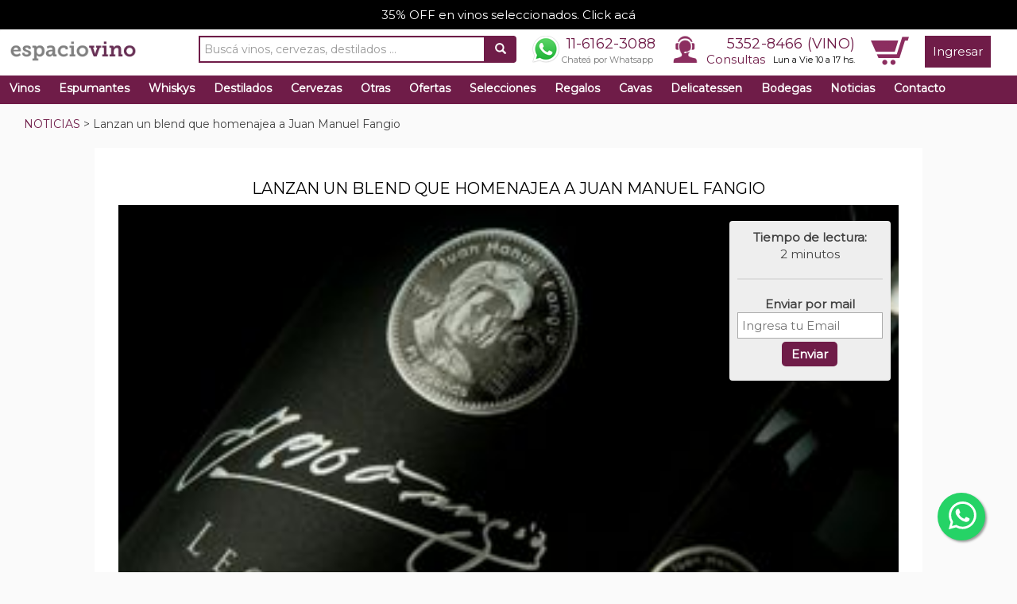

--- FILE ---
content_type: text/html; charset=UTF-8
request_url: https://www.espaciovino.com.ar/noticia/lanzan-un-blend-que-homenajea-a-juan-manuel-fangio-89
body_size: 15643
content:
<!DOCTYPE html>
<html lang="es">
    <head itemscope itemtype="http://schema.org/WebSite">
        <meta charset="UTF-8">
        <meta name="viewport" content="width=device-width, initial-scale=1">

        <meta http-equiv="cache-control" content="max-age=0" />
        <meta http-equiv="cache-control" content="no-cache" />
        <meta http-equiv="expires" content="0" />
        <meta http-equiv="expires" content="Tue, 01 Jan 1980 1:00:00 GMT" />
        <meta http-equiv="pragma" content="no-cache" />

    <span itemprop='name' class="hidden" style="display: none;">espaciovino</span>
        <link rel="canonical" href="https://www.espaciovino.com.ar/noticia/lanzan-un-blend-que-homenajea-a-juan-manuel-fangio-89" itemprop="url">

    <title>Lanzan un blend que homenajea a Juan Manuel Fangio. Noticias de vinos y bebidas. espaciovino - Vinoteca online</title>
    <meta name="description" content="Lanzan un blend que homenajea a Juan Manuel Fangio - espaciovino" />
<meta property="og:site_name" content="espaciovino" />
<meta property="og:description" content="Se trata de un blend Malbec y Cabernet Franc por $70. Una edici&oacute;n limitada de la bodega Conquest Winery, pensada para conmemorar el centenario del nacimiento del gran corredor argentino. A 100 a&ntilde;os del nacimiento de Juan Manuel Fangio, Conquest Winery present&oacute; Fangio Legend, una edici&oacute;n limitada para homenajear al maestro de la F&oacute;rmula 1 con lo mejor de sus vinos. A su l&iacute;nea &quot;Veleros&quot; compuesta por Mayflower y Barlovento, Conquest Winery sum&oacute; la l&iacute;nea especial Fangio (Malbec y Torront&eacute;s). Hoy el portfolio de la bodega se completa con Fangio Legend, edici&oacute;n limitada de un corte 83% Malbec y 17% Cabernet Franc, que sali&oacute; al mercado el 24 de Junio, d&iacute;a en que se conmemora el centenario del nacimiento del gran corredor argentino. Amantes de la navegaci&oacute;n, pilotos y constructores de barcos, Luis Perales y sus hijos Diego y Ana, fundaron Conquest Winery. En esta ocasi&oacute;n la idea fue homenajear a Fangio con el blend &quot;Legend&quot;, no s&oacute;lo por la admiraci&oacute;n que &quot;El Chueco&quot; despierta en todas las generaciones de argentinos sino, y sobre todo, por una larga y profunda amistad que une a Diego con descendientes de Juan Manuel Fangio. As&iacute; resumen los propietarios de Conquest esta iniciativa: &quot;Es un homenaje a nuestro capit&aacute;n en tierra, y a los valores de audacia, coraje y superaci&oacute;n que &eacute;l encarn&oacute; y que son tambi&eacute;n nuestro modo de entender la vida&quot;. Nota de cata Vino de color rojo rub&iacute; con destellos viol&aacute;ceos, mostr&aacute;ndose brillante y audaz. En nariz aparecen las notas complejas representativas del Cabernet Franc y Malbec, donde emergen sus primeros aromas frutales adem&aacute;s de sutiles fragancias aportadas por la madera. Transcurridos unos minutos en copa, van fusionando la menta, las especias, el pimiento dejando un dejo de grafito hacia el final. En boca, presenta una entrada dulce, que invita a seguir degustando su cuerpo firme con taninos marcados pero a su vez redondos y elegantes. El Cabernet Franc marca su personalidad en un final medio con un retrogusto afianzado y complejo. Fuente: IProfesional.. espaciovino.com.ar es la gu&iacute;a de vinos y bodegas m&aacute;s completa de Argentina." />
<meta property="fb:app_id" content="410927365686382" />
<meta property="og:title" content="Lanzan un blend que homenajea a Juan Manuel Fangio. Noticias de vinos y bebidas. espaciovino - Vinoteca online" />
<meta property="og:type" content="website" />
<meta property="og:url" content="https://www.espaciovino.com.ar/noticia/lanzan-un-blend-que-homenajea-a-juan-manuel-fangio-89" />
<meta property="og:image" content="https://www.espaciovino.com.ar/media/default/0001/17/thumb_16974_default_big.jpeg" />
<meta http-equiv="Content-Type" content="text/html; charset=utf-8" />

           
                    <link rel="stylesheet" href="/css/compiled/main.css?13233333" />
            
                    <script src="/js/compiled/main.js?134343"></script>
                
            <link rel="manifest" href="/bundles/evespaciovino/js/onesignal/manifest.json">

<script src="https://cdn.onesignal.com/sdks/OneSignalSDK.js" async=""></script>
<script>
    window.OneSignal = window.OneSignal || [];
    OneSignal.push(function () {
        OneSignal.init({
            appId: "2a0cffdc-0b36-41d3-a021-bd03baf935cd",
        });
    });
</script>
        <link rel="icon" type="image/x-icon" href="/bundles/evespaciovino/images/favicon.ico" />

    
    <!-- Google Tag Manager -->
<noscript><iframe src="//www.googletagmanager.com/ns.html?id=GTM-PJFBQ6"
height="0" width="0" style="display:none;visibility:hidden"></iframe></noscript>
<script>(function(w,d,s,l,i){w[l]=w[l]||[];w[l].push({'gtm.start':
new Date().getTime(),event:'gtm.js'});var f=d.getElementsByTagName(s)[0],
j=d.createElement(s),dl=l!='dataLayer'?'&l='+l:'';j.async=true;j.src=
'//www.googletagmanager.com/gtm.js?id='+i+dl;f.parentNode.insertBefore(j,f);
})(window,document,'script','dataLayer','GTM-PJFBQ6');</script>
<!-- End Google Tag Manager -->


<!-- Global site tag (gtag.js) - Google Analytics -->
<script async src="https://www.googletagmanager.com/gtag/js?id=280006694"></script>
<script>
  window.dataLayer = window.dataLayer || [];
  function gtag(){window.dataLayer.push(arguments);}
  gtag('js', new Date());

  gtag('config', '280006694');
</script>


<!-- Global site tag (gtag.js) - Google Analytics -->
<script async src="https://www.googletagmanager.com/gtag/js?id=G-K30FM9MF6M"></script>
<script>
  window.dataLayer = window.dataLayer || [];
  function gtag(){dataLayer.push(arguments);}
  gtag('js', new Date());

  gtag('config', 'G-K30FM9MF6M');
</script>
    <link href="https://fonts.googleapis.com/css?family=Dancing+Script|Montserrat&display=swap" rel="stylesheet">
</head>
    <body>
        <!-- Google Tag Manager (noscript) -->
<noscript><iframe src="https://www.googletagmanager.com/ns.html?id=GTM-PJFBQ6"
height="0" width="0" style="display:none;visibility:hidden"></iframe></noscript>
<!-- End Google Tag Manager (noscript) -->        
        <div id="fb-root"></div>
<script>
  window.fbAsyncInit = function() {
    // init the FB JS SDK
    FB.init({
      appId: '410927365686382', // App ID from the app dashboard
      status: true, // Check Facebook Login status
      xfbml: true
    });
  };

  // Load the SDK asynchronously
  (function(d, s, id) {
    var js, fjs = d.getElementsByTagName(s)[0];
    if (d.getElementById(id)) {
      return;
    }
    js = d.createElement(s);
    js.id = id;
    js.src = "//connect.facebook.net/es_LA/all.js";
    fjs.parentNode.insertBefore(js, fjs);
  }(document, 'script', 'facebook-jssdk'));

  function fb_login() {
    FB.getLoginStatus(function(response) {
      if (response.status === 'connected') {
        document.location = "https://www.espaciovino.com.ar/connect/facebook";
      } else {
        // not_authorized
        FB.login(function(response) {
          if (response.authResponse) {
            document.location = "https://www.espaciovino.com.ar/connect/facebook";
          } else {
          }
        }, {scope: 'email'});
      }
    });
  }
</script>        <div class="">
      <div id="upper-advice">
    <a href="https://www.espaciovino.com.ar/landing/l/35-Off-En-Vinos-Tintos-Blancos-Y-Rosados-24">35% OFF en vinos seleccionados. Click acá</a>
  </div>
            <nav class="navbar navbar-default" role="navigation">
    <div class="container-fluid">
        <!-- Brand and toggle get grouped for better mobile display -->
        <div class="navbar-header">
            <button type="button" class="navbar-toggle" data-toggle="collapse" data-target="#bs-example-navbar-collapse-1">
                <span class="sr-only">Toggle navigation</span>
                <span class="icon-bar"></span>
                <span class="icon-bar"></span>
                <span class="icon-bar"></span>
            </button>
            <div class="visible-xs" style="float:right; margin: 6px 15px 0px 0px;">
                <a href="/cart/" class="sprite sprite-car_icon"></a>
            </div>
            <a class="navbar-brand" href="/">
                                <img src="/bundles/evespaciovino/images/logon.png">
                                            </a>
        </div>

        <!-- Collect the nav links, forms, and other content for toggling -->
        <div class="collapse navbar-collapse" id="bs-example-navbar-collapse-1">
            <ul class="nav navbar-nav navbar-right">
                <li class="search-container visible-lg">
                    <form name="search" action="/search" method="GET" id="g-search-form">
  <div class="input-group">
    <input type="text" class="form-control search-input" name="q" value="" placeholder="Buscá vinos, cervezas, destilados ..."/>
    <div class="input-group-btn">
      <button class="btn" type="submit"><i class="glyphicon glyphicon-search"></i></button>
    </div>
  </div>
</form>                </li>
                <li class="visible-xs">
                    <div class="container-fluid row menu-mobile">
                        <div class="col-xs-6">
                            <a href="/cart/">Carrito</a>
                        </div>
                        <div class="col-xs-6">
                            <a href="/consultas/">Consultas</a>
                        </div>
                </li>
                <li class="visible-xs">
                    <div class="container-fluid row menu-mobile">
                        <div class="col-xs-6">
                            <a href="/vinos?o=recomendados">Vinos</a>
                        </div>
                        <div class="col-xs-6">
                            <a href="/cervezas?o=recomendados">Cervezas</a>
                        </div>
                    </div>
                </li>
                <li class="visible-xs">
                    <div class="container-fluid row menu-mobile">
                        <div class="col-xs-6">
                            <a href="/destilados?o=recomendados">Destilados</a>
                        </div>
                        <div class="col-xs-6">
                            <a href="/whiskys?o=recomendados">Whiskys</a>
                        </div>
                    </div>
                </li>
                <li class="visible-xs">
                    <div class="container-fluid row menu-mobile">
                        <div class="col-xs-6">
                            <a href="/ofertas">Ofertas</a>
                        </div>
                        <div class="col-xs-6">
                            <a href="/regalos?o=recomendados">Regalos</a>
                        </div>
                    </div>
                </li>
                <li class="visible-xs">
                    <div class="container-fluid row menu-mobile">
                        <div class="col-xs-6">
                            <a href="/delicatessen?o=recomendados">Delicatessen</a>
                        </div>
                        <div class="col-xs-6">
                            <a href="/otras?o=vendidos">Otras</a>
                        </div>
                    </div>
                </li>
                <li class="visible-xs">
                    <div class="container-fluid row menu-mobile">
                        <div class="col-xs-6">
                            <a href="/cavas">Cavas</a>
                        </div>
                        <div class="col-xs-6">
                            <a href="/bodegas/">Bodegas</a>
                        </div>
                    </div>
                </li>
                <li class="visible-xs">
                    <div class="container-fluid row menu-mobile">
                        <div class="col-xs-6">
                            <a href="/noticias/">Noticias</a>
                        </div>
                        <div class="col-xs-6">
                            <a href="/selecciones">Selecciones</a>
                        </div>
                    </div>
                </li>

                                <li id="header-contact" class="visible-sm visible-md visible-lg">
                    <a href="https://wa.me/5491161623088" style="padding: 0px;" target="_blank">
                        <div class="wa-phone">
                            <div class="phone">
                                11-6162-3088
                            </div>
                            <div class="small-head">Chateá por Whatsapp</div>
                        </div>
                    </a>
                </li>
                <li id="header-contact" class="visible-sm visible-md visible-lg">
                    <span class="sprite sprite-call_icon"></span>
                    <span id="phone-hour">
                        <div class="phone"><a href="tel:+541153528466">5352-8466 (VINO)</a></div>
                        <div class="hour"><a href="/consultas/">Consultas</a> <span class="days">Lun a Vie 10 a 17 hs.</span></div>
                    </span>
                </li>
                <li class="visible-sm visible-md visible-lg">
                    <div id="cart-menu-container">
                        <div id="cart-head-icon">
                            <a href="/cart/" class="sprite sprite-car_icon"></a>
                        </div>
                        <div id="cart-total-items-container">
                                                    </div>
                    </div>
                </li>
                                    <li>
                        <a href="/login" class="square-btn">Ingresar</a>
                    </li>
                            </ul>
        </div><!-- /.navbar-collapse -->
    </div><!--/.container-fluid -->    
    <div class="visible-xs">
        <div class="col-xs-6">
            <div style="float:left;">
                <div class="phone icon-phone">
                    <a href="tel:+541153528466">5352-8466 (VINO)</a>
                </div>
            </div>
        </div>
        <div class="col-xs-6">
            <div style="float:right;">
                <a href="https://wa.me/5491161623088" style="padding: 0px;" target="_blank">
                    <div class="phone wa-phone">
                        11-6162-3088
                    </div>
                </a>
            </div>
        </div>
    </div>    
    <div class="search-container-mobile visible-md visible-sm visible-xs">
        <form name="search" action="/search" method="GET" id="g-search-form">
  <div class="input-group">
    <input type="text" class="form-control search-input" name="q" value="" placeholder="Buscá vinos, cervezas, destilados ..."/>
    <div class="input-group-btn">
      <button class="btn" type="submit"><i class="glyphicon glyphicon-search"></i></button>
    </div>
  </div>
</form>    </div>

</nav>
    <div class="navbackground">
    <!-- open navbackground -->

    <ul id="jetmenu" class="jetmenu custom visible-sm visible-md visible-lg">
        <li class="left fix-sub" style="">
            <a href="/vinos?o=recomendados">Vinos</a>
            <div class="megamenu full-width" style="display: none;">
                <div class="row">
                    <div class="col1 visible-sm visible-md visible-lg">
                        <ul>
                            <li class="title"><a href="/vinos?t=Tinto&o=recomendados">TINTO</a></li>
                            <li><a href="/vinos?t=Tinto&v=Malbec&o=recomendados">Malbec</a></li>
                            <li><a href="/vinos?t=Tinto&v=Blend&o=recomendados">Blend</a></li>
                            <li><a href="/vinos?t=Tinto&v=Cabernet-Sauvignon&o=recomendados">Cabernet Sauvignon</a></li>
                            <li><a href="/vinos?t=Tinto&v=Cabernet-Franc&o=recomendados">Cabernet Franc</a></li>
                            <li><a href="/vinos?t=Tinto&v=Syrah&o=recomendados">Syrah</a></li>
                            <li><a href="/vinos?t=Tinto&v=Merlot&o=recomendados">Merlot</a></li>                            
                            <li><a href="/vinos?t=Tinto&v=Pinot-Noir&o=recomendados">Pinot Noir</a></li>
                            <li class="subtitle visible-md visible-lg">Precios Vino Tinto</li>
                            <li class="visible-md visible-lg"><a href="/vinos?t=Tinto&pr=0-3000&o=recomendados">$0 a $3000</a></li>
                            <li class="visible-md visible-lg"><a href="/vinos?t=Tinto&pr=3000-6000&o=recomendados">$3000 a $6000</a></li>
                            <li class="visible-md visible-lg"><a href="/vinos?t=Tinto&pr=6000-9000&o=recomendados">$6000 a $9000</a></li>
                            <li class="visible-md visible-lg"><a href="/vinos?t=Tinto&pr=9000-enadelante&o=recomendados">Más de $9000</a></li>
                        </ul>
                    </div>
                    <div class="col1 visible-sm visible-md visible-lg">
                        <ul>
                            <li class="title"><a href="/vinos?t=Blanco&o=recomendados">BLANCO</a></li>
                            <li><a href="/vinos?t=Blanco&v=Chardonnay&o=recomendados">Chardonnay</a></li>
                            <li><a href="/vinos?t=Blanco&v=Torrontes&o=recomendados">Torrontés</a></li>
                            <li><a href="/vinos?t=Blanco&v=Blend&o=recomendados">Blend</a></li>
                            <li><a href="/vinos?t=Blanco&v=Sauvignon-Blanc&o=recomendados">Sauvignon Blanc</a></li>
                            <li><a href="/vinos?t=Blanco&v=Viognier&o=recomendados">Viognier</a></li>
                            <li><a href="/vinos?t=Blanco&v=Semillon&o=recomendados">Semillón</a></li>
                            <li><a href="/vinos?t=Blanco&v=Moscatel&o=recomendados">Moscatel</a></li>
                            <li class="subtitle visible-md visible-lg">Precios Vino Blanco</li>
                            <li class="visible-md visible-lg"><a href="/vinos?t=Blanco&pr=0-3000&o=recomendados">$0 a $3000</a></li>
                            <li class="visible-md visible-lg"><a href="/vinos?t=Blanco&pr=3000-6000&o=recomendados">$3000 a $6000</a></li>
                            <li class="visible-md visible-lg"><a href="/vinos?t=Blanco&pr=6000-9000&o=recomendados">$6000 a $9000</a></li>
                            <li class="visible-md visible-lg"><a href="/vinos?t=Blanco&pr=9000-enadelante&o=recomendados">Más de $9000</a></li>
                        </ul>
                    </div>
                    <div class="col1 visible-md visible-lg">
                        <ul>
                            <li class="title"><a href="/vinos?o=recomendados&t=Rosado">ROSADO</a></li>
                            <li><a href="/vinos?t=Rosado&v=Malbec&o=recomendados">Malbec</a></li>
                            <li><a href="/vinos?t=Rosado&v=Blend&o=recomendados">Blend</a></li>
                            <li><a href="/vinos?t=Rosado&v=Syrah&o=recomendados">Syrah</a></li>
                            <li><a href="/vinos?t=Rosado&v=Tempranillo&o=recomendados">Tempranillo</a></li>
                            <li><a href="/vinos?t=Rosado&v=Pinot-Noir&o=recomendados">Pinot Noir</a></li>
                            <li><a href="/vinos?t=Rosado&v=Cabernet-Sauvignon&o=recomendados">Cabernet Sauvignon</a></li>
                            <li class="subtitle">Precios Rosado</li>
                            <li><a href="/vinos?t=Rosado&pr=0-3000&o=recomendados">$0 a $3000</a></li>
                            <li><a href="/vinos?t=Rosado&pr=3000-6000&o=recomendados">$3000 a $6000</a></li>
                            <li><a href="/vinos?t=Rosado&pr=6000-9000&o=recomendados">$6000 a $9000</a></li>
                            <li><a href="/vinos?t=Rosado&pr=9000-enadelante&o=recomendados">Más de $9000</a></li>
                        </ul>
                    </div>
                    <div class="col1">
                        <ul>
                            <li><a href="/productos/seleccion/combinados"><b>Combos</b></a></li>
                            <li><a href="/productos/seleccion/vinos-premiados-alto-puntaje-premium">Premiados</a></li>
                            <li><a href="/vinos?o=recomendados">Recomendados</a></li>
                            <li><a href="/vinos?o=vendidos">M&aacute;s Vendidos</a></li>
                            <li><a href="/vinos?o=calificados">Mejor Calificados</a></li>
                            <li><a href="/vinos/lista-de-precios" class="highlight">Lista de Precios</a></li>
                            <li><a href="/calculador" class="highlight">Calculador</a></li>
                            <li><a href="/como-catar-vino" class="highlight">Como catar vino</a></li>
                        </ul>
                    </div>
                    <div class="visible-lg">
                        <div class="col2">
                              <div class="menu-product">
    <div class="row">
      <div class="col-md-5">
        <a href="/vinos-ficha/Luigi-Bosca-Malbec"><img src="/media/default/0001/53/thumb_52790_default_medium.jpeg" alt="Luigi Bosca Malbec"></a>
      </div>
      <div class="col-md-7">
        <div class="name"><h2><a href="/vinos-ficha/Luigi-Bosca-Malbec">Luigi Bosca Malbec</a></h2></div>
        <div class="small-buy">
          


    <span class="product-list-price-c hidden-sm hidden-xs"><span class="product-list-price">$24.700,00</span></span>
    
    <span class="product-price">
        $ <span class="product-price-fraction">22.230</span>
<span class="product-price-decimal">00</span>
    </span> c/u.

            <span class="discount-arrow arrow-left"><p>%10 OFF</p></span>
     
<br>
<div class="instalments">
        </div>


    




          <a href="/cart/add/Luigi-Bosca-Malbec" class="buy-btn small" rel="nofollow">Comprar</a>
        </div>
      </div>
    </div>
  
                        </div>
                    </div>
                                    </div>
            </div>
        </li>
        <li class="left fix-sub" style="">
            <a href="/espumantes?o=recomendados">Espumantes</a>
            <div class="megamenu full-width" style="display: none;">
                <div class="row">
                    <div class="col1 visible-sm visible-md visible-lg">
                        <ul>
                            <li class="title"><a href="/espumantes?t=Champagne&o=vendidos">CHAMPAGNE</a></li>
                            <li><a href="/espumantes?t=Champagne&v=Brut&o=recomendados">Brut</a></li>
                            <li><a href="/espumantes?t=Champagne&v=Rose&o=recomendados">Rosé</a></li>
                        </ul>
                    </div>  
                    <div class="col1 visible-md visible-lg">
                        <ul>
                            <li class="title">ESPUMANTES</li>
                            <li><a href="/espumantes?v=Extra-Brut&o=recomendados">Extra Brut</a></li>
                            <li><a href="/espumantes?v=Brut&o=recomendados">Brut</a></li>
                            <li><a href="/espumantes?v=Brut-Nature&o=recomendados">Brut Nature</a></li>
                            <li><a href="/espumantes?v=Nature&o=recomendados">Nature</a></li>
                            <li><a href="/espumantes?v=Demi-sec&o=recomendados">Demi Sec</a></li>
                            <li><a href="/espumantes?v=Dulce&o=recomendados">Dulce</a></li>
                            <li class="subtitle">Precios</li>
                            <li><a href="/espumantes?pr=0-3000&o=recomendados">$0 a $3000</a></li>
                            <li><a href="/espumantes?pr=500-100&o=recomendados">$3000 a $6000</a></li>
                            <li><a href="/espumantes?pr=6000-9000&o=recomendados">$6000 a $9000</a></li>
                            <li><a href="/espumantes?pr=9000-enadelante&o=recomendados">Más de $9000</a></li>
                        </ul>
                    </div>
                    <div class="col1">
                        <ul>
                            <li><a href="/espumantes?o=recomendados">Recomendados</a></li>
                            <li><a href="/espumantes?o=vendidos">M&aacute;s Vendidos</a></li>
                            <li><a href="/espumantes?o=calificados">Mejor Calificados</a></li>
                        </ul>
                    </div>
                    <div class="col1">&nbsp;</div>
                    <div class="visible-lg">
                        <div class="col2">
                              <div class="menu-product">
    <div class="row">
      <div class="col-md-5">
        <a href="/vinos-ficha/Salentein-Extra-Brut"><img src="/media/default/0001/54/thumb_53038_default_medium.jpeg" alt="Salentein Extra Brut"></a>
      </div>
      <div class="col-md-7">
        <div class="name"><h2><a href="/vinos-ficha/Salentein-Extra-Brut">Salentein Extra Brut</a></h2></div>
        <div class="small-buy">
          


    <span class="product-list-price-c hidden-sm hidden-xs"><span class="product-list-price">$17.595,00</span></span>
    
    <span class="product-price">
        $ <span class="product-price-fraction">12.317</span>
<span class="product-price-decimal">00</span>
    </span> c/u.

            <span class="discount-arrow arrow-left"><p>%30 OFF</p></span>
     
<br>
<div class="instalments">
        </div>


    




          <a href="/cart/add/Salentein-Extra-Brut" class="buy-btn small" rel="nofollow">Comprar</a>
        </div>
      </div>
    </div>
  
                        </div>
                    </div>
                                    </div>
            </div>
        </li>    
        <li class="left fix-sub" style="">
            <a href="/whiskys?o=recomendados">Whiskys</a>
            <div class="megamenu full-width" style="display: none;">
                <div class="row">
                    <div class="col1 visible-sm visible-md visible-lg">
                        <ul>
                            <li class="title">Por Tipo</li>
                            <li><a href="/whiskys?o=recomendados&t=Blended">Blended</a></li>
                            <li><a href="/whiskys?o=recomendados&t=Single-Malt">Single Malt</a></li>
                            <li><a href="/whiskys?o=recomendados&t=Bourbon">Bourbon</a></li>
                            <li><a href="/whiskys?o=recomendados&t=Irish-Whiskey">Irish Whiskey</a></li>
                            <li><a href="/whiskys?o=recomendados&t=Nacionales">Nacionales</a></li>
                            <li class="subtitle">Precios Whisky</li>
                            <li><a href="/whiskys?pr=0-10000&o=recomendados">$0 a $10000</a></li>
                            <li><a href="/whiskys?pr=10000-30000&o=recomendados">$10000 a $30000</a></li>
                            <li><a href="/whiskys?pr=30000-50000&o=recomendados">$30000 a $5000</a></li>
                            <li><a href="/whiskys?pr=50000-enadelante&o=recomendados">Más de $50000</a></li>
                        </ul>
                    </div>

                    <div class="col1">
                        <ul>
                            <li class="title">Ranking</li>
                            <li><a href="/whiskys?o=recomendados">Recomendados</a></li>
                            <li><a href="/whiskys?o=vendidos">M&aacute;s Vendidos</a></li>
                            <li><a href="/whiskys?o=calificados">Mejor Calificados</a></li>
                        </ul>
                    </div>
                    <div class="col1">
                        <ul>
                            <li><a href="/whiskys?o=recomendados" class="highlight">Buscador</a></li>
                            <li><a href="/whiskys/lista-de-precios" class="highlight">Lista de Precios</a></li>
                        </ul>
                    </div>
                    <div class="col1">&nbsp;</div>
                    <div class="visible-lg">
                        <div class="col2">
                              <div class="menu-product">
    <div class="row">
      <div class="col-md-5">
        <a href="/whisky-ficha/Johnnie-Walker-Blue-Label-Whisky-750-ml"><img src="/media/default/0001/71/thumb_70661_default_medium.jpeg" alt="Johnnie Walker Blue Label Whisky 750 ml"></a>
      </div>
      <div class="col-md-7">
        <div class="name"><h2><a href="/whisky-ficha/Johnnie-Walker-Blue-Label-Whisky-750-ml">Johnnie Walker Blue Label Whisky 750 ml</a></h2></div>
        <div class="small-buy">
          


    <span class="product-list-price-c hidden-sm hidden-xs"><span class="product-list-price">$551.670,00</span></span>
    
    <span class="product-price">
        $ <span class="product-price-fraction">441.336</span>
<span class="product-price-decimal">00</span>
    </span> c/u.

            <span class="discount-arrow arrow-left"><p>%20 OFF</p></span>
     
<br>
<div class="instalments">
        </div>


    




          <a href="/cart/add/Johnnie-Walker-Blue-Label-Whisky-750-ml" class="buy-btn small" rel="nofollow">Comprar</a>
        </div>
      </div>
    </div>
  
                        </div>
                    </div>

                                    </div>
            </div>
        </li>       
        <li class="left fix-sub" style="">
            <a href="/destilados?o=recomendados">Destilados</a>
            <div class="megamenu full-width" style="display: none;">
                <div class="row">
                    <div class="col1 visible-sm visible-md visible-lg">
                        <ul>
                            <li class="title">Por Tipo</li>
                            <li><a href="/destilados?o=recomendados&t=Gin">Gin</a></li>
                            <li><a href="/destilados?o=recomendados&t=Aperitivo">Aperitivo</a></li>
                            <li><a href="/destilados?o=recomendados&t=Ron">Ron</a></li>
                            <li><a href="/destilados?o=recomendados&t=Licor">Licor</a></li>
                            <li><a href="/destilados?o=recomendados&t=Vodka">Vodka</a></li>
                            <li><a href="/destilados?o=recomendados&t=Fernet">Fernet</a></li>
                            <li><a href="/destilados?o=recomendados&t=Cognac">Cognac</a></li>
                            <li><a href="/destilados?o=recomendados&t=Tequila">Tequila</a></li>
                            <li><a href="/destilados?o=recomendados&t=Brandy">Brandy</a></li>
                            <li><a href="/destilados?o=recomendados&t=Bitter">Bitter</a></li>
                            <li><a href="/destilados?o=recomendados&t=Grappa">Grappa</a></li>
                            <li><a href="/destilados?o=recomendados&t=Cachaca">Cachaca</a></li>
                            <li><a href="/destilados?o=recomendados&t=Pisco">Pisco</a></li>
                        </ul>
                    </div>
                    <div class="col1">
                        <ul>
                            <li class="title">Ranking</li>
                            <li><a href="/destilados?o=recomendados">Recomendados</a></li>
                            <li><a href="/destilados?o=vendidos">M&aacute;s Vendidos</a></li>
                            <li><a href="/destilados?o=calificados">Mejor Calificados</a></li>
                        </ul>
                    </div>
                    <div class="col1">
                        <ul>
                            <li><a href="/destilados?o=recomendados" class="highlight">Buscador</a></li>
                            <li><a href="/destilados/lista-de-precios" class="highlight">Lista de Precios</a></li>              
                        </ul>
                    </div>
                    <div class="col1">&nbsp;</div>
                    <div class="visible-lg">
                        <div class="col2">
                              <div class="menu-product">
    <div class="row">
      <div class="col-md-5">
        <a href="/destilado-ficha/Hakutsuru-Draft-Sake-300-ml"><img src="/media/default/0001/73/thumb_72142_default_medium.jpeg" alt="Hakutsuru Draft Sake 300 ml"></a>
      </div>
      <div class="col-md-7">
        <div class="name"><h2><a href="/destilado-ficha/Hakutsuru-Draft-Sake-300-ml">Hakutsuru Draft Sake 300 ml</a></h2></div>
        <div class="small-buy">
          


    <span class="product-list-price-c hidden-sm hidden-xs"><span class="product-list-price">$20.516,00</span></span>
    
    <span class="product-price">
        $ <span class="product-price-fraction">14.362</span>
<span class="product-price-decimal">00</span>
    </span> c/u.

            <span class="discount-arrow arrow-left"><p>%30 OFF</p></span>
     
<br>
<div class="instalments">
        </div>


    




          <a href="/cart/add/Hakutsuru-Draft-Sake-300-ml" class="buy-btn small" rel="nofollow">Comprar</a>
        </div>
      </div>
    </div>
  
                        </div>
                    </div>
                                    </div>
            </div>
        </li>    
        <li class="left fix-sub" style="">
            <a href="/cervezas?o=recomendados">Cervezas</a>
            <div class="megamenu full-width" style="display: none;">
                <div class="row">
                    <div class="col1">
                        <ul>
                            <li class="title">Por Tipo</li>
                            <li><a href="/cervezas?t=nacional&o=recomendados">Nacional</a></li>
                            <li><a href="/cervezas?t=importada&o=recomendados">Importada</a></li>
                            <li class="subtitle">Precios Cerveza</li>
                            <li><a href="/cervezas?pr=0-1000&o=recomendados">$0 a $1000</a></li>
                            <li><a href="/cervezas?pr=1000-3000&o=recomendados">$1000 a $3000</a></li>
                            <li><a href="/cervezas?pr=3000-enadelante&o=recomendados">Más de $3000</a></li>
                        </ul>
                    </div>
                    <div class="col1">
                        <ul>
                            <li class="title">Por Color</li>
                            <li><a href="/cervezas?co=Rubia&o=recomendados">Rubia</a></li>
                            <li><a href="/cervezas?co=Negra&o=recomendados">Negra</a></li>
                            <li><a href="/cervezas?co=Roja&o=recomendados">Roja</a></li>
                        </ul>
                    </div>
                    <div class="col1">
                        <ul>
                            <li class="title">Ranking</li>
                            <li><a href="/cervezas?o=recomendados">Recomendadas</a></li>
                            <li><a href="/cervezas?o=vendidos">M&aacute;s Vendidas</a></li>
                            <li><a href="/cervezas?o=calificados">Mejor Calificadas</a></li>
                        </ul>
                    </div>
                    <div class="col1">
                        <ul>
                            <li><a href="/cervezas?o=recomendados" class="highlight">Buscador</a></li>
                            <li><a href="/cervezas/lista-de-precios" class="highlight">Lista de Precios</a></li>
                        </ul>
                    </div>
                    <div class="col1">&nbsp;</div>
                    <div class="visible-lg">
                        <div class="col2">
                              <div class="menu-product">
    <div class="row">
      <div class="col-md-5">
        <a href="/cerveza-ficha/Manush-Born-Released-APA-Cerveza-Lata-473-ml"><img src="/media/default/0001/72/thumb_71246_default_medium.jpeg" alt="Manush Born Released APA Cerveza Lata 473 ml"></a>
      </div>
      <div class="col-md-7">
        <div class="name"><h2><a href="/cerveza-ficha/Manush-Born-Released-APA-Cerveza-Lata-473-ml">Manush Born Released APA Cerveza Lata 473 ml</a></h2></div>
        <div class="small-buy">
          


    <span class="product-list-price-c hidden-sm hidden-xs"><span class="product-list-price">$5.090,00</span></span>
    
    <span class="product-price">
        $ <span class="product-price-fraction">4.072</span>
<span class="product-price-decimal">00</span>
    </span> c/u.

            <span class="discount-arrow arrow-left"><p>%20 OFF</p></span>
     
<br>
<div class="instalments">
        </div>


    




          <a href="/cart/add/Manush-Born-Released-APA-Cerveza-Lata-473-ml" class="buy-btn small" rel="nofollow">Comprar</a>
        </div>
      </div>
    </div>
  
                        </div>
                    </div>
                                    </div>
            </div>
        </li>    
        <li class="left fix-sub" style="">
            <a href="/otras?o=recomendados">Otras</a>
            <div class="megamenu full-width" style="display: none;">
                <div class="row">
                    <div class="col1 visible-sm visible-md visible-lg">
                        <ul>
                            <li class="title">Por Tipo</li>
                            <li><a href="/otras?o=recomendados&t=Gaseosa">Gaseosa</a></li>
                            <li><a href="/otras?o=recomendados&t=Agua-Tonica">Agua Tónica</a></li>
                            <li><a href="/otras?o=recomendados&t=Ginger-Ale">Ginger Ale</a></li>
                            <li><a href="/otras?o=recomendados&t=Jugo-de-Uva">Jugo de Uva</a></li>
                            <li><a href="/otras?o=recomendados&t=sidra">Sidra</a></li>
                            <li><a href="/otras?o=recomendados&t=energizante">Energizante</a></li>
                            <li><a href="/otras?o=recomendados&t=Hard-Seltzer">Hard Seltzer</a></li>
                            <li><a href="/otras?o=recomendados&t=cooler">Cooler</a></li>
                        </ul>
                    </div>
                    <div class="col1">
                        <ul>
                            <li class="title">Ranking</li>
                            <li><a href="/otras?o=recomendados">Recomendadas</a></li>
                            <li><a href="/otras?o=vendidos">M&aacute;s Vendidas</a></li>
                            <li><a href="/otras?o=calificados">Mejor Calificadas</a></li>
                        </ul>
                    </div>
                    <div class="col1">
                        <ul>
                            <li><a href="/otras?o=recomendados" class="highlight">Buscador</a></li>
                            <li><a href="/otras/lista-de-precios" class="highlight">Lista de Precios</a></li>
                        </ul>
                    </div>
                    <div class="col1">&nbsp;</div>
                    <div class="visible-lg">
                        <div class="col2">
                            
                        </div>
                    </div>
                </div>
            </div>
        </li> 
        <li class="left fix-sub" style="">
            <a href="/ofertas">Ofertas</a>
        </li>
        <li class="left fix-sub" style="">
            <a href="/selecciones">Selecciones</a>
        </li>
        <li class="left fix-sub" style="">
            <a href="/regalos?o=recomendados">Regalos</a>
            <div class="megamenu full-width" style="display: none;">
                <div class="row">
                    <div class="col1 visible-sm visible-md visible-lg">
                        <ul>
                            <li class="title"><a href="/regalos?t=Estucheria&o=vendidos">ESTUCHERIA</a></li>
                            <li><a href="/regalos?t=Estucheria&o=vendidos&v=Estuche-1-botella">Estuche 1 botella</a></li>
                            <li><a href="/regalos?t=Estucheria&o=vendidos&v=Estuche-2-botellas">Estuche 2 botellas</a></li>
                            <li><a href="/regalos?t=Estucheria&o=vendidos&v=Estuche-3-botellas">Estuche 3 botellas</a></li>
                            <li><a href="/regalos?t=Estucheria&o=vendidos&v=Estuche-4-botellas">Estuche 4 botellas</a></li>
                            <li><a href="/regalos?t=Estucheria&o=vendidos&v=Estuche-6-botellas">Estuche 6 botellas</a></li>
                            <li><a href="/regalos?t=Estucheria&v=Estuche-de-Madera&o=vendidos">Estuche de Madera</a></li>
                            <li><a href="/regalos?t=Estucheria&v=Lata&o=vendidos">Lata</a></li>
                                                        </ul>
                    </div>
                    <div class="col1 visible-sm visible-md visible-lg">
                        <ul>
                            <li class="title"><a href="/regalos?t=Cristaleria&o=vendidos">CRISTALERIA</a></li>
                            <li><a href="/regalos?t=Cristaleria&o=vendidos&v=Copa">Copa</a></li>
                            <li><a href="/regalos?t=Cristaleria&o=vendidos&v=Decantador">Decantador</a></li>
                            <li><a href="/regalos?t=Cristaleria&o=vendidos&v=Vaso">Vaso</a></li>
                        </ul>
                    </div>
                    <div class="col1">
                        <ul>
                            <li class="title"><a href="/regalos?t=Accesorios&o=vendidos">ACCESORIOS</a></li>
                            <div>
                                <li><a href="/regalos?o=vendidos&v=Sacacorchos">Sacacorchos</a></li>
                                <li><a href="/regalos?o=vendidos&v=Sets">Sets</a></li>
                                <li><a href="/regalos?o=vendidos&v=Wine-Bag">Wine Bag</a></li>
                                <li><a href="/regalos?o=vendidos&v=Corta-Gotas">Corta Gotas</a></li>
                                <li><a href="/regalos?o=vendidos&v=Otros">Otros</a></li>
                            </div>
                        </ul>
                    </div>
                    <div class="col1">
                        <ul>
                            <li class="title">Ranking</li>
                            <div>
                                <li><a href="/regalos?o=recomendados">Recomendados</a></li>
                                <li><a href="/regalos?o=vendidos">M&aacute;s Vendidos</a></li>
                                <li><a href="/regalos?o=calificados">Mejor Calificados</a></li>
                                <li class="margin"><a href="/regalos?o=vendidos" class="highlight">Buscador</a></li>
                                <li><a href="/regalos/lista-de-precios" class="highlight">Lista de Precios</a></li>                
                            </div>
                        </ul>
                    </div>
                    <div class="visible-lg">
                        <div class="col2">
                              <div class="menu-product">
    <div class="row">
      <div class="col-md-5">
        <a href="/regalos-ficha/Estuche-Rutini-Cabernet-Malbec"><img src="/media/default/0001/60/thumb_59213_default_medium.jpeg" alt="Estuche Rutini Cabernet Malbec"></a>
      </div>
      <div class="col-md-7">
        <div class="name"><h2><a href="/regalos-ficha/Estuche-Rutini-Cabernet-Malbec">Estuche Rutini Cabernet Malbec</a></h2></div>
        <div class="small-buy">
          


    <span class="product-list-price-c hidden-sm hidden-xs"><span class="product-list-price">$29.820,00</span></span>
    
    <span class="product-price">
        $ <span class="product-price-fraction">23.856</span>
<span class="product-price-decimal">00</span>
    </span> c/u.

            <span class="discount-arrow arrow-left"><p>%20 OFF</p></span>
     
<br>
<div class="instalments">
        </div>


    




          <a href="/cart/add/Estuche-Rutini-Cabernet-Malbec" class="buy-btn small" rel="nofollow">Comprar</a>
        </div>
      </div>
    </div>
  
                        </div>
                    </div>
                                    </div>
            </div>
        </li>
        <li class="left fix-sub" style="">
            <a href="/cavas?o=vendidos">Cavas</a>
            <div class="megamenu full-width" style="display: none;">
                <div class="row">
                    <div class="col1 visible-sm visible-md visible-lg">
                        <ul>
                            <li class="title">Por Tipo</li>
                            <li><a href="/cavas?o=vendidos&t=Cava-hasta-20-botellas">Hasta 20 botellas</a></li>
                            <li><a href="/cavas?o=vendidos&t=Cava-hasta-40-botellas">Hasta 40 botellas</a></li>
                            <li><a href="/cavas?o=vendidos&t=Cava-mas-de-40-botellas">Más de 40 botellas</a></li>
                        </ul>
                    </div>
                    <div class="col1 visible-md visible-lg">
                        <ul>
                            <li class="title">Otros</li>
                            <li><a href="/cavas?t=Freezer&o=vendidos">Freezer</a></li>
                            <li><a href="/cavas?t=Minibar&o=vendidos">Minibar</a></li>
                            <li><a href="/cavas?t=Heladera&o=vendidos">Heladera</a></li>
                            <li><a href="/cavas?t=Humidores&o=vendidos">Humidores</a></li>
                        </ul>
                    </div>         
                    <div class="col1">
                        <ul>
                            <li class="title">Ranking</li>
                            <div>
                                <li><a href="/cavas?o=recomendados">Recomendados</a></li>
                                <li><a href="/cavas?o=vendidos">M&aacute;s Vendidos</a></li>
                                <li><a href="/cavas?o=calificados">Mejor Calificados</a></li>
                                <li class="margin"><a href="/cavas?o=vendidos" class="highlight">Buscador</a></li>
                                <li><a href="/cavas/lista-de-precios" class="highlight">Lista de Precios</a></li>                
                            </div>
                        </ul>
                    </div>            
                    <div class="col1">&nbsp;</div>    
                    <div class="visible-lg">
                        <div class="col2">
                              <div class="menu-product">
    <div class="row">
      <div class="col-md-5">
        <a href="/cava-ficha/Cava-de-Vino-Vondom-8-Botellas-T8-Flat"><img src="/media/default/0001/71/thumb_70257_default_medium.jpeg" alt="Cava de Vino Vondom 8 Botellas T8 Flat"></a>
      </div>
      <div class="col-md-7">
        <div class="name"><h2><a href="/cava-ficha/Cava-de-Vino-Vondom-8-Botellas-T8-Flat">Cava de Vino Vondom 8 Botellas T8 Flat</a></h2></div>
        <div class="small-buy">
          



    <span class="product-price">
        $ <span class="product-price-fraction">254.900</span>
<span class="product-price-decimal">00</span>
    </span> c/u.

     
<br>
<div class="instalments">
        </div>


    




          <a href="/cart/add/Cava-de-Vino-Vondom-8-Botellas-T8-Flat" class="buy-btn small" rel="nofollow">Comprar</a>
        </div>
      </div>
    </div>
  
                        </div>
                    </div>
                                    </div>
            </div>
        </li>       
        <li class="left fix-sub" style="">
            <a href="/delicatessen?o=recomendados">Delicatessen</a>
            <div class="megamenu full-width" style="display: none;">
                <div class="row">
                    <div class="col1 visible-sm visible-md visible-lg">
                        <ul>
                            <li class="title">Por Tipo</li>
                            <li><a href="/delicatessen?o=vendidos&t=Aceite-de-Oliva">Aceite de Oliva</a></li>
                            <li><a href="/delicatessen?o=vendidos&t=Chocolates">Chocolates</a></li>              
                            <li><a href="/delicatessen?o=vendidos&t=Conservas">Conservas</a></li>
                                                            <li><a href="/delicatessen?o=vendidos&t=Garrapinada">Garrapiñadas</a></li>
                            <li class="subtitle">Precios Delicatessen</li>
                            <li><a href="/delicatessen?pr=0-3000&o=vendidos">$0 a $3000</a></li>
                            <li><a href="/delicatessen?pr=3000-6000&o=vendidos">$3000 a $6000</a></li>
                            <li><a href="/delicatessen?pr=6000-9000&o=vendidos">$6000 a $9000</a></li>
                            <li><a href="/delicatessen?pr=9000-enadelante&o=vendidos">Más de $9000</a></li>
                        </ul>
                    </div>
                    <div class="col1">
                        <ul>
                            <li class="title">Ranking</li>
                            <li><a href="/delicatessen?o=recomendados">Recomendados</a></li>
                            <li><a href="/delicatessen?o=vendidos">M&aacute;s Vendidos</a></li>
                            <li><a href="/delicatessen?o=calificados">Mejor Calificados</a></li>
                        </ul>
                    </div>
                    <div class="col1">
                        <ul>
                            <li><a href="/delicatessen?o=vendidos" class="highlight">Buscador</a></li>
                            <li><a href="/delicatessen/lista-de-precios" class="highlight">Lista de Precios</a></li>              
                        </ul>
                    </div>
                    <div class="col1">&nbsp;</div>  
                    <div class="visible-lg">
                        <div class="col2">
                              <div class="menu-product">
    <div class="row">
      <div class="col-md-5">
        <a href="/delicatessen-ficha/Zuelo-Intenso-Aceite-de-Oliva-Extra-Virgen-500-ml"><img src="/media/default/0001/64/thumb_63055_default_medium.jpeg" alt="Zuelo Intenso Aceite de Oliva Extra Virgen 500 ml"></a>
      </div>
      <div class="col-md-7">
        <div class="name"><h2><a href="/delicatessen-ficha/Zuelo-Intenso-Aceite-de-Oliva-Extra-Virgen-500-ml">Zuelo Intenso Aceite de Oliva Extra Virgen 500 ml</a></h2></div>
        <div class="small-buy">
          


    <span class="product-list-price-c hidden-sm hidden-xs"><span class="product-list-price">$17.800,00</span></span>
    
    <span class="product-price">
        $ <span class="product-price-fraction">12.638</span>
<span class="product-price-decimal">00</span>
    </span> c/u.

            <span class="discount-arrow arrow-left"><p>%29 OFF</p></span>
     
<br>
<div class="instalments">
        </div>


    




          <a href="/cart/add/Zuelo-Intenso-Aceite-de-Oliva-Extra-Virgen-500-ml" class="buy-btn small" rel="nofollow">Comprar</a>
        </div>
      </div>
    </div>
  
                        </div>
                    </div>
                                    </div>
            </div>
        </li>    
        <li class="left fix-sub" style="">
            <a href="/bodegas/">Bodegas</a>
            <div class="megamenu full-width" style="display: none;">
                <div class="row visible-md visible-lg">
                    <div class="col12 menu-head">Conocé en detalle las bodegas y sus productos. Podés también navegarlas usando el mapa.</div>
                </div>
                <div class="row">
                    <div class="col1">
                        <ul>
                            <li class="title">Bodegas</li>
                            <li><a href="/bodegas/Mosquita-Muerta-Wines">Mosquita Muerta Wines</a></li>
                            <li><a href="/bodegas/Catena-Zapata">Catena Zapata</a></li>
                            <li><a href="/bodegas/Rutini-Wines">Rutini Wines</a></li>
                            <li><a href="/bodegas/Chandon">Chandon</a></li>
                            <li><a href="/bodegas/Del-Fin-del-Mundo">Del Fin del Mundo</a></li>
                            <li><a href="/bodegas/Escorihuela-Gascon">Escorihuela Gascón</a></li>
                            <li><a href="/bodegas/Familia-Zuccardi">Familia Zuccardi</a></li>
                            <li><a href="/bodegas/Luigi-Bosca">Luigi Bosca</a></li>
                            <li><a href="/bodegas/Navarro-Correas">Navarro Correas</a></li>
                            <li><a href="/bodegas/Nieto-Senetiner">Nieto Senetiner</a></li>
                            <li><a href="/bodegas/Norton">Norton</a></li>
                            <li><a href="/bodegas/Salentein">Salentein</a></li>
                            <li><a href="/bodegas/Trapiche">Trapiche</a></li>
                            <li><a href="/bodegas/">VER TODAS</a></li>
                        </ul>
                    </div>
                    <div class="col1">
                        <ul>
                            <li><a href="/bodegas/">Buscador</a></li>
                            <li><a href="/mapa-bodegas">Mapa de Bodegas</a></li>
                        </ul>
                    </div>
                    <div class="visible-lg">
                        <div class="col2">
                            
                        </div>
                    </div>
                                    </div>
            </div>
        </li>    
        <li class="left fix-sub" style="">
            <a href="/noticias/">Noticias</a>
            <div class="megamenu full-width" style="display: none;">
                <div class="row visible-md visible-lg">
                    <div class="col12 menu-head">Todas las noticias y novedades del mundo del vino.</div>
                </div>
                <div class="row">
                    <div class="col1">
                        <ul>
                            <li class="title">Por Tema</li>
                            <li><a href="/noticias/Recomendados">Recomendados</a></li>
                            <li><a href="/noticias/Lanzamientos">Lanzamientos</a></li>
                            <li><a href="/noticias/Consumo">Consumo</a></li>
                            <li><a href="/noticias/Produccion">Producción</a></li>
                            <li><a href="/noticias/Eventos">Eventos</a></li>
                            <li><a href="/noticias/Turismo">Turismo</a></li>
                            <li><a href="/noticias/Gastronomia">Gastronomía</a></li>
                            <li><a href="/noticias/Consejos">Consejos</a></li>
                            <li><a href="/noticias/Cata">Cata</a></li>
                            <li><a href="/noticias/Maridaje">Maridaje</a></li>
                            <li><a href="/noticias/Historia">Historia</a></li>
                        </ul>
                    </div>
                    <div class="col1">
                        <ul>
                            <li class="title">Por Tipo de Bebida/Vino</li>
                            <li><a href="/noticias/Vinos-Tintos">Vinos Tintos</a></li>
                            <li><a href="/noticias/Vinos-Blancos">Vinos Blancos</a></li>
                            <li><a href="/noticias/Vinos-Rosados">Vinos Rosados</a></li>
                            <li><a href="/noticias/Espumantes">Espumantes</a></li>
                            <li><a href="/noticias/Espirituosas">Espirituosas</a></li>
                            <li><a href="/noticias/Cervezas">Cervezas</a></li>
                            <li><a href="/noticias/Malbec">Malbec</a></li>
                            <li><a href="/noticias/Cabernet-Sauvignon">Cabernet Sauvignon</a></li>
                            <li><a href="/noticias/Bonarda">Bonarda</a></li>
                            <li><a href="/noticias/Pinot-Noir">Pinot Noir</a></li>
                            <li><a href="/noticias/Blends">Blends</a></li>
                            <li><a href="/noticias/Chardonnay">Chardonnay</a></li>
                            <li><a href="/noticias/Cosecha-Tardia">Cosecha Tardía</a></li>
                            <li><a href="/noticias/Syrah">Syrah</a></li>
                            <li><a href="/noticias/Merlot">Merlot</a></li>
                        </ul>
                    </div>
                    <div class="col1">
                        <ul>
                            <li class="title">Por Origen</li>
                            <li><a href="/noticias/Argentina">Argentina</a></li>
                            <li><a href="/noticias/Internacional">Internacional</a></li>
                            <li><a href="/noticias/Mendoza">Mendoza</a></li>
                            <li><a href="/noticias/Salta">Salta</a></li>
                            <li><a href="/noticias/Patagonia">Patagonia</a></li>
                            <li><a href="/noticias/Cafayate">Cafayate</a></li>
                            <li><a href="/noticias/Neuquen">Neuquén</a></li>
                            <li><a href="/noticias/Cordoba">Córdoba</a></li>
                            <li><a href="/noticias/San-Juan">San Juan</a></li>
                            <li><a href="/noticias/Tucuman">Tucumán</a></li>
                        </ul>
                    </div>
                                                        </div>
            </div>
        </li>        
        <li class="left fix-sub" style="">
            <a href="/consultas/">Contacto</a>
        </li>
    </ul>
</div>

<script type="text/javascript">
    jQuery(document).ready(function () {
        $().jetmenu();
    });
</script></div>
        <div id="cart-preview-container">
      <div id="cart-loader">
    <div id="cart-loader-icon"></div>
  </div>
    <div id="cart-head">
        <div id="cart-title">TU PEDIDO</div>
        <div id="need-help">¿Ayuda? Llamanos al 5352-8466 (VINO)</div>
    </div>
    <div id="cart-preview">
        <div id="cart-wrapper">
        </div>
    </div>
</div>
                    <div id="bcontainer" class="container-fluid ">
                                    <div id="breadcrumbs">
        <a href="/noticias/">NOTICIAS</a> > Lanzan un blend que homenajea a Juan Manuel Fangio
    </div>

    <div class="row">
        <div class="news col-md-10 col-md-offset-1">
            <h1 class="txt-c">LANZAN UN BLEND QUE HOMENAJEA A JUAN MANUEL FANGIO</h1>
            <div class="image">
                <img src="/media/default/0001/17/thumb_16974_default_big.jpeg" alt="Lanzan un blend que homenajea a Juan Manuel Fangio" class="img-responsive">
                <div id="reading-time">
                    <b>Tiempo de lectura:</b><br>
                    2 minutos
                    <hr>
                    <form name="news_subscription" method="post" action="/enviar-noticia/crear">
                    <label>Enviar por mail</label>
                    <input type="email" id="news_subscription_email" name="news_subscription[email]" required="required" placeholder="Ingresa tu Email" /><br>
                    <div><button type="submit" id="news_subscription_submit" name="news_subscription[submit]" class="btn2">Enviar</button></div>  
                    <input type="hidden" id="news_subscription_news" name="news_subscription[news]" value="lanzan-un-blend-que-homenajea-a-juan-manuel-fangio-89" /><input type="hidden" id="news_subscription__token" name="news_subscription[_token]" value="QOKIpcAqYcgrMmrC21zLATO4AjZ9P3MoKX3xLWlluyA" /></form>
                </div>

            </div>
                    
Compartir 
<div id="social-buttons">
    <ul>
        <li>
            <a href="https://api.whatsapp.com/send?text=Noticias en espaciovino: Lanzan un blend que homenajea a Juan Manuel Fangio. Leela acá: https://www.espaciovino.com.ar/noticia/lanzan-un-blend-que-homenajea-a-juan-manuel-fangio-89" data-action="share/whatsapp/share" target="_blank"><i class="fab fa-whatsapp-square fa-2x"></i></a>
        </li>
        <li>
            <a href="https://www.facebook.com/sharer/sharer.php?u=https://www.espaciovino.com.ar/noticia/lanzan-un-blend-que-homenajea-a-juan-manuel-fangio-89&quote=Noticias en espaciovino: Lanzan un blend que homenajea a Juan Manuel Fangio. Leela acá: https://www.espaciovino.com.ar/noticia/lanzan-un-blend-que-homenajea-a-juan-manuel-fangio-89" target="_blank"><i class="fab fa-facebook-square fa-2x"></i></a>
        </li>
        <li>
            <a href="https://twitter.com/intent/tweet?text=Noticias en espaciovino: Lanzan un blend que homenajea a Juan Manuel Fangio. Leela acá: https://www.espaciovino.com.ar/noticia/lanzan-un-blend-que-homenajea-a-juan-manuel-fangio-89" target="_blank"><i class="fab fa-twitter-square fa-2x"></i></a>
        </li>
        <li>
            <a href="https://mail.google.com/mail/u/0/?view=cm&to&su=Lanzan un blend que homenajea a Juan Manuel Fangio en espaciovino&body=Noticias en espaciovino: Lanzan un blend que homenajea a Juan Manuel Fangio. Leela acá: https://www.espaciovino.com.ar/noticia/lanzan-un-blend-que-homenajea-a-juan-manuel-fangio-89&bcc&cc&fs=1&tf=1" target="_blank"><i class="fas fa-envelope-square fa-2x"></i></a>
        </li>
    </ul>
</div>
    
            <br>
            <div class="data">
                <div class="date">
                    28/06/2011
                </div>
                Se trata de un blend Malbec y Cabernet Franc por $70. Una edición limitada de la bodega Conquest Winery, pensada para conmemorar el centenario del nacimiento del gran corredor argentino. <br><br>A 100 años del nacimiento de Juan Manuel Fangio, Conquest Winery presentó Fangio Legend, una edición limitada para homenajear al maestro de la Fórmula 1 con lo mejor de sus vinos. <br><br>A su línea "Veleros" compuesta por Mayflower y Barlovento, Conquest Winery sumó la línea especial Fangio (Malbec y Torrontés). <br><br>Hoy el portfolio de la bodega se completa con Fangio Legend, edición limitada de un corte 83% Malbec y 17% Cabernet Franc, que salió al mercado el 24 de Junio, día en que se conmemora el centenario del nacimiento del gran corredor argentino. <br><br>Amantes de la navegación, pilotos y constructores de barcos, Luis Perales y sus hijos Diego y Ana, fundaron Conquest Winery. <br><br>En esta ocasión la idea fue homenajear a Fangio con el blend "Legend", no sólo por la admiración que "El Chueco" despierta en todas las generaciones de argentinos sino, y sobre todo, por una larga y profunda amistad que une a Diego con descendientes de Juan Manuel Fangio. <br><br>Así resumen los propietarios de Conquest esta iniciativa: "Es un homenaje a nuestro capitán en tierra, y a los valores de audacia, coraje y superación que él encarnó y que son también nuestro modo de entender la vida". <br><br><b>Nota de cata</b> <br><br>Vino de color rojo rubí con destellos violáceos, mostrándose brillante y audaz. <br><br>En nariz aparecen las notas complejas representativas del Cabernet Franc y Malbec, donde emergen sus primeros aromas frutales además de sutiles fragancias aportadas por la madera. Transcurridos unos minutos en copa, van fusionando la menta, las especias, el pimiento dejando un dejo de grafito hacia el final. <br><br>En boca, presenta una entrada dulce, que invita a seguir degustando su cuerpo firme con taninos marcados pero a su vez redondos y elegantes. El Cabernet Franc marca su personalidad en un final medio con un retrogusto afianzado y complejo. <br><br>Fuente: IProfesional.<br><br>
            </div>
            <br>
            <div class="fb-comments-wrapper">
                <h2>OPINÁ SOBRE ESTA NOTICIA</h2>
                <div class="fb-comments" data-href="https://www.espaciovino.com.ar/noticia/lanzan-un-blend-que-homenajea-a-juan-manuel-fangio-89" width="100%" data-width="100%" data-numposts="10" data-colorscheme="light"></div>
            </div>

              <div id="news-footer">
    <div id="news-tags">
      <h3>ETIQUETAS</h3>
      <ul>
                  <li>
            <div class="news-tag">
              <a href="/noticias/Noticias-2011">Noticias 2011</a>
            </div>
          </li>
                  <li>
            <div class="news-tag">
              <a href="/noticias/Blends">Blends</a>
            </div>
          </li>
                  <li>
            <div class="news-tag">
              <a href="/noticias/Eventos">Eventos</a>
            </div>
          </li>
              </ul>
    </div>    
  </div>

            
  <div id="related-news">
    <h2>Noticias relacionadas</h2>
    <ul id="related-slider">
              <li>
          <div class="thumbnail">
  <a href="/noticia/Los-9-Vinos-Mendocinos-Elegidos-Por-Los-Mejores-Sommeliers-Del-Mundo"><img src="/media/default/0001/71/thumb_70504_default_big.jpeg"></a>
  <div class="caption">
    <a href="/noticia/Los-9-Vinos-Mendocinos-Elegidos-Por-Los-Mejores-Sommeliers-Del-Mundo"><h3>LOS 9 VINOS MENDOCINOS ELEGIDOS POR LOS MEJORES SOMMELIERS DEL MUNDO</h3></a>
  </div>
</div>         </li>
              <li>
          <div class="thumbnail">
  <a href="/noticia/Vermut-Una-Categoria-En-Franco-Ascenso"><img src="/media/default/0001/69/thumb_68953_default_big.jpeg"></a>
  <div class="caption">
    <a href="/noticia/Vermut-Una-Categoria-En-Franco-Ascenso"><h3>VERMUT, UNA CATEGORÍA EN FRANCO ASCENSO</h3></a>
  </div>
</div>         </li>
              <li>
          <div class="thumbnail">
  <a href="/noticia/Dia-Del-Malbec-Para-Celebrar-Con-El-Messi-Del-Vino-Una-Propuesta-De-Recetas-Que-Combinan-Con-Tres-Estilos-De-Malbec"><img src="/media/default/0001/69/thumb_68113_default_big.jpeg"></a>
  <div class="caption">
    <a href="/noticia/Dia-Del-Malbec-Para-Celebrar-Con-El-Messi-Del-Vino-Una-Propuesta-De-Recetas-Que-Combinan-Con-Tres-Estilos-De-Malbec"><h3>DÍA DEL MALBEC: PARA CELEBRAR CON EL MESSI DEL VINO, UNA PROPUESTA DE RECETAS QUE COMBINAN CON TRES ESTILOS DE MALBEC</h3></a>
  </div>
</div>         </li>
              <li>
          <div class="thumbnail">
  <a href="/noticia/Estos-Son-Los-10-Mejores-Vinos-Argentinos-Del-Momento-Segun-El-Voto-De-Enologos"><img src="/media/default/0001/69/thumb_68055_default_big.jpeg"></a>
  <div class="caption">
    <a href="/noticia/Estos-Son-Los-10-Mejores-Vinos-Argentinos-Del-Momento-Segun-El-Voto-De-Enologos"><h3>ESTOS SON LOS 10 MEJORES VINOS ARGENTINOS DEL MOMENTO SEGÚN EL VOTO DE ENÓLOGOS</h3></a>
  </div>
</div>         </li>
              <li>
          <div class="thumbnail">
  <a href="/noticia/Dia-Del-Chardonnay-Como-Es-La-Guerra-De-Estilos-Y-Vinos-De-Diferentes-Precios-Para-Descubrir"><img src="/media/default/0001/66/thumb_65788_default_big.jpeg"></a>
  <div class="caption">
    <a href="/noticia/Dia-Del-Chardonnay-Como-Es-La-Guerra-De-Estilos-Y-Vinos-De-Diferentes-Precios-Para-Descubrir"><h3>DÍA DEL CHARDONNAY: CÓMO ES LA GUERRA DE ESTILOS Y VINOS DE DIFERENTES PRECIOS PARA DESCUBRIR</h3></a>
  </div>
</div>         </li>
              <li>
          <div class="thumbnail">
  <a href="/noticia/Asi-Son-Los-Vinos-Sauvignon-Blanc-Y-6-Etiquetas-De-Diferentes-Precios-Para-Probar"><img src="/media/default/0001/66/thumb_65342_default_big.jpeg"></a>
  <div class="caption">
    <a href="/noticia/Asi-Son-Los-Vinos-Sauvignon-Blanc-Y-6-Etiquetas-De-Diferentes-Precios-Para-Probar"><h3>ASÍ SON LOS VINOS SAUVIGNON BLANC Y 6 ETIQUETAS DE DIFERENTES PRECIOS PARA PROBAR</h3></a>
  </div>
</div>         </li>
              <li>
          <div class="thumbnail">
  <a href="/noticia/6-Cosas-Que-Seguramente-No-Sabias-Sobre-El-Vino-Malbec"><img src="/media/default/0001/65/thumb_64488_default_big.jpeg"></a>
  <div class="caption">
    <a href="/noticia/6-Cosas-Que-Seguramente-No-Sabias-Sobre-El-Vino-Malbec"><h3>6 COSAS QUE SEGURAMENTE NO SABÍAS SOBRE EL VINO MALBEC</h3></a>
  </div>
</div>         </li>
              <li>
          <div class="thumbnail">
  <a href="/noticia/8-Vinos-Malbec-De-Alta-Gama-Que-Tenes-Que-Probar"><img src="/media/default/0001/65/thumb_64400_default_big.jpeg"></a>
  <div class="caption">
    <a href="/noticia/8-Vinos-Malbec-De-Alta-Gama-Que-Tenes-Que-Probar"><h3>8 VINOS MALBEC DE ALTA GAMA QUE TENÉS QUE PROBAR</h3></a>
  </div>
</div>         </li>
              <li>
          <div class="thumbnail">
  <a href="/noticia/10-Vinos-Tintos-Nuevos-Para-Regalar-O-Poner-En-La-Mesa-Y-Disfrutar-En-Estas-Fiestas"><img src="/media/default/0001/64/thumb_63911_default_big.jpeg"></a>
  <div class="caption">
    <a href="/noticia/10-Vinos-Tintos-Nuevos-Para-Regalar-O-Poner-En-La-Mesa-Y-Disfrutar-En-Estas-Fiestas"><h3>10 VINOS TINTOS NUEVOS PARA REGALAR O PONER EN LA MESA Y DISFRUTAR EN ESTAS FIESTAS</h3></a>
  </div>
</div>         </li>
              <li>
          <div class="thumbnail">
  <a href="/noticia/Cuales-Son-Los-Vinos-Favoritos-De-Los-Enologos-El-Ranking-De-Los-10-Mas-Votados-Por-Expertos"><img src="/media/default/0001/64/thumb_63828_default_big.jpeg"></a>
  <div class="caption">
    <a href="/noticia/Cuales-Son-Los-Vinos-Favoritos-De-Los-Enologos-El-Ranking-De-Los-10-Mas-Votados-Por-Expertos"><h3>¿CUÁLES SON LOS VINOS FAVORITOS DE LOS ENÓLOGOS?: EL RANKING DE LOS 10 MÁS VOTADOS POR EXPERTOS</h3></a>
  </div>
</div>         </li>
              <li>
          <div class="thumbnail">
  <a href="/noticia/Dos-Vinos-De-Mendoza-Se-Consagraron-En-Francia-Entre-Los-Mejores-Blends-Tintos-Del-Mundo"><img src="/media/default/0001/64/thumb_63335_default_big.jpeg"></a>
  <div class="caption">
    <a href="/noticia/Dos-Vinos-De-Mendoza-Se-Consagraron-En-Francia-Entre-Los-Mejores-Blends-Tintos-Del-Mundo"><h3>DOS VINOS DE MENDOZA SE CONSAGRARON EN FRANCIA ENTRE LOS MEJORES BLENDS TINTOS DEL MUNDO</h3></a>
  </div>
</div>         </li>
              <li>
          <div class="thumbnail">
  <a href="/noticia/Estos-Son-10-De-Los-Mejores-Vinos-Argentinos-Segun-El-Voto-De-Enologos"><img src="/media/default/0001/62/thumb_61547_default_big.jpeg"></a>
  <div class="caption">
    <a href="/noticia/Estos-Son-10-De-Los-Mejores-Vinos-Argentinos-Segun-El-Voto-De-Enologos"><h3>ESTOS SON 10 DE LOS MEJORES VINOS ARGENTINOS, SEGÚN EL VOTO DE ENÓLOGOS</h3></a>
  </div>
</div>         </li>
          </ul>
  </div>
  <script>
    $(document).ready(function () {
      $('#related-news').waitForImages(function () {
        equalHeight($(".thumbnail"));
      });

    });
  </script>
  <script type="text/javascript">
    $('#related-slider').bxSlider({
      slideWidth: 400,
      minSlides: 1,
      maxSlides: 3,
      slideMargin: 10
    });
  </script>

            <br>
        </div>
    </div>
    <div id="home-product-tags">
    <h1 class="txt-c">Selecciones especiales</h1>
    <div class="row">
                    <div class="col-md-3 col-sm-3 col-xs-6">
                <div class="product-tag">
                    <a href="/productos/seleccion/selecciones" alt="Selecciones">
                        <img src="/media/producttag/0001/71/thumb_70878_producttag_medium.png" class="img-responsive">
                    </a>
                </div>
            </div>
                    <div class="col-md-3 col-sm-3 col-xs-6">
                <div class="product-tag">
                    <a href="/productos/seleccion/whiskys-y-destilados-con-descuento" alt="Whiskys y destilados con descuento">
                        <img src="/media/producttag/0001/69/thumb_68978_producttag_medium.png" class="img-responsive">
                    </a>
                </div>
            </div>
                    <div class="col-md-3 col-sm-3 col-xs-6">
                <div class="product-tag">
                    <a href="/productos/seleccion/vinos-con-30-off" alt="Más de 30% OFF">
                        <img src="/media/producttag/0001/69/thumb_68035_producttag_medium.png" class="img-responsive">
                    </a>
                </div>
            </div>
                    <div class="col-md-3 col-sm-3 col-xs-6">
                <div class="product-tag">
                    <a href="/productos/seleccion/vinos-de-alta-gama" alt="Vinos de Alta gama">
                        <img src="/media/producttag/0001/61/thumb_60903_producttag_medium.png" class="img-responsive">
                    </a>
                </div>
            </div>
                    <div class="col-md-3 col-sm-3 col-xs-6">
                <div class="product-tag">
                    <a href="/productos/seleccion/los-10-vinos-mas-vendidos" alt="Los 10 vinos más vendidos">
                        <img src="/media/producttag/0001/61/thumb_60906_producttag_medium.png" class="img-responsive">
                    </a>
                </div>
            </div>
                    <div class="col-md-3 col-sm-3 col-xs-6">
                <div class="product-tag">
                    <a href="/productos/seleccion/vinos-para-regalar-en-las-fiestas" alt="Vinos Para Regalar">
                        <img src="/media/producttag/0001/61/thumb_60599_producttag_medium.png" class="img-responsive">
                    </a>
                </div>
            </div>
                    <div class="col-md-3 col-sm-3 col-xs-6">
                <div class="product-tag">
                    <a href="/productos/seleccion/vinos-dulces" alt="Vinos dulces">
                        <img src="/media/producttag/0001/66/thumb_65766_producttag_medium.png" class="img-responsive">
                    </a>
                </div>
            </div>
                    <div class="col-md-3 col-sm-3 col-xs-6">
                <div class="product-tag">
                    <a href="/productos/seleccion/vinos-buenos-y-baratos" alt="Vinos buenos y baratos">
                        <img src="/media/producttag/0001/66/thumb_65863_producttag_medium.png" class="img-responsive">
                    </a>
                </div>
            </div>
                    <div class="col-md-3 col-sm-3 col-xs-6">
                <div class="product-tag">
                    <a href="/productos/seleccion/Vinos-de-Autor" alt="Vinos de Autor">
                        <img src="/media/producttag/0001/61/thumb_60910_producttag_medium.png" class="img-responsive">
                    </a>
                </div>
            </div>
                    <div class="col-md-3 col-sm-3 col-xs-6">
                <div class="product-tag">
                    <a href="/productos/seleccion/vinos-para-pastas" alt="Vinos para pastas">
                        <img src="/media/producttag/0001/66/thumb_65764_producttag_medium.png" class="img-responsive">
                    </a>
                </div>
            </div>
                    <div class="col-md-3 col-sm-3 col-xs-6">
                <div class="product-tag">
                    <a href="/productos/seleccion/vinos-de-bodegas-boutique" alt="Vinos de bodegas boutique">
                        <img src="/media/producttag/0001/66/thumb_65765_producttag_medium.png" class="img-responsive">
                    </a>
                </div>
            </div>
                    <div class="col-md-3 col-sm-3 col-xs-6">
                <div class="product-tag">
                    <a href="/productos/seleccion/vinos-premiados-alto-puntaje-premium" alt="Vinos Premiados / Alto Puntaje / Premium">
                        <img src="/media/producttag/0001/69/thumb_68846_producttag_medium.png" class="img-responsive">
                    </a>
                </div>
            </div>
            </div>
</div>            </div>
                    <br>
    <a href="https://play.google.com/store/apps/details?id=com.espaciovino" alt="Descargá la App" target="_blank">
        <img src="https://www.espaciovino.com.ar/media/slider/0001/64/thumb_63201_slider_big.png" class="img-responsive">
    </a>
    <br>

<div id="footer">
    <div id="footer-container">
        <div class="row" id="subscribe-footer">
            <div class="col-md-6 col-sm-12 col-xs-12">
                <div class="promo-subscription">
                    <h2>Recibí las mejores promociones en tu mail</h2>
                    <div id="mailing-subscribe-form">
  <form name="subscription" method="post" action="/suscripcion/crear">
  <span class="hidden">
    <input type="text" id="subscription_hp" name="subscription[hp]" class="hidden" />
  </span>
  
  <div class="subscribe-container">
    <input type="email" id="subscription_email" name="subscription[email]" required="required" placeholder="Ingresa tu Email" />
    <div><button type="submit" id="subscription_submit" name="subscription[submit]" class="btn-med">Suscribir</button></div>
  </div>
  <input type="hidden" id="subscription_producer" name="subscription[producer]" /><input type="hidden" id="subscription_product" name="subscription[product]" /><input type="hidden" id="subscription__token" name="subscription[_token]" value="MT8x2WD0AWD64thvAcPRhf2wT5eSbbQ026YQLP8R-Y4" /></form>
</div>
                </div>
                <br>
                <a href="https://www.google.com.ar/search?q=espaciovino&rlz=1C1GGGE_esAR611AR611&oq=espaciovino&aqs=chrome..69i57j69i60l5.3088j0j7&sourceid=chrome&ie=UTF-8#lrd=0x95bcb64173789dd3:0x258239010b5650c0,1,,," target="_blank">
                    <span class="glyphicon glyphicon-star" style="margin: 10px; font-size: 20px;color:#FFC900"></span><span class="glyphicon glyphicon-star" style="margin: 10px; font-size: 20px;color:#FFC900"></span><span class="glyphicon glyphicon-star" style="margin: 10px; font-size: 20px;color:#FFC900"></span><span class="glyphicon glyphicon-star" style="margin: 10px; font-size: 20px;color:#FFC900"></span><span class="glyphicon glyphicon-star" style="margin: 10px; font-size: 20px;color:#FFC900"></span><br>
                    Mirá lo que opinan nuestros clientes
                </a>
            </div>
            <div class="col-md-6 col-sm-12 col-xs-12">
                <h2>Medios de pago</h2>
                <div id="payment">
                                                            <img src="/bundles/evespaciovino/images/footer-Mercadopago.png" style="width: 296px;" title="MercadoPago - Medios de pago" alt="MercadoPago - Medios de pago" class="img-responsive"/>
                    <br><br>
                    <img src="/bundles/evespaciovino/images/modo.webp" style="background:#FFF; width: 200px; padding:10px" title="MODO - Medios de pago" alt="MODO" class="img-responsive"/>
                        
                                        
                                    </div>
            </div>
        </div>
        <div class="row">
            <div id="footer-list-container">
                <ul class="footer-list col-md-3 col-sm-4 col-xs-12">
                    <li class="footer-title">AYUDA</li>
                    <li><a href="/como-comprar">Como Comprar</a></li>
                    <li><a href="/envios">Envíos</a></li>
                    <li><a href="/nosotros">Nosotros</a></li>
                    <li><a href="/faq">Preguntas Frecuentes</a></li>
                    <li><a href="/terminos-y-condiciones">Términos y Condiciones</a></li>
                    <li><a href="https://buenosaires.gob.ar/defensaconsumidor/como-denunciar" target="_blank">Defensa del consumidor</a></li>
                    <li><a href="/consultas/" target="_blank">Botón de Arrepentimiento</a></li>
                    <li><a href="/consultas/" target="_blank">Libro de Quejas Online</a></li>
                </ul>
                <ul class="footer-list col-md-3 col-sm-4 col-xs-12">
                    <li class="footer-title">CONTACTO</li>
                    <li>5352-8466 (VINO)</li>
                    <li>11-6162-3088 (Whatsapp)</li>
                    <li>Lunes a Viernes de 10 a 17 hs.</li>
                    <li>info@espaciovino.com.ar</li>
                    <li>
                        Oficinas:<br>
                        Santo Tomé 3852, C.A.B.A., Argentina
                    </li>
                </ul>
                <ul class="footer-list col-md-3 hidden-sm hidden-xs">
                    <li class="footer-title">COMPRAR</li>
                    <li>
                        <a href="/vinos?o=recomendados&t=tinto">Comprar Vino Tinto</a>
                    </li>
                    <li>
                        <a href="/vinos?o=recomendados&t=blanco">Comprar Vino Blanco</a>
                    </li>
                    <li>
                        <a href="/espumantes?t=Champagne&o=vendidos">Comprar Champagne</a>
                    </li>
                    <li>
                        <a href="/vinos?t=Espumante&o=recomendados">Comprar Espumante</a>
                    </li>
                    <li>
                        <a href="/whiskys?o=recomendados">Comprar Whisky</a>
                    </li>
                    <li>
                        <a href="/cervezas?o=recomendados">Comprar Cerveza</a>
                    </li>
                </ul>
                <ul class="footer-list col-md-3 col-sm-4 col-xs-12">
                    <li class="footer-title">SEGUINOS</li>
                    <li>
                        <table id="foot-follow">
                            <tr>
                                <td>
                                    <span itemscope itemtype="http://schema.org/Organization">
                                        <a itemprop="sameAs" href="http://www.instagram.com/espaciovino" target="_blank">               
                                            <img src="/bundles/evespaciovino/images/icons/instagram.png" border="0" width="64">
                                        </a>
                                    </span>
                                </td> 
                                <td>
                                    <span itemscope itemtype="http://schema.org/Organization">
                                        <a itemprop="sameAs" href="http://www.facebook.com/espaciovino" target="_blank"> 
                                            <div class="sprite sprite-fb_foot_icon"></div>
                                        </a>
                                    </span>
                                </td>
                                <td>
                                    <span itemscope itemtype="http://schema.org/Organization">
                                        <a itemprop="sameAs" href="http://www.twitter.com/espaciovino" target="_blank">               
                                            <div class="sprite sprite-tw_foot_icon"></div>
                                        </a>
                                    </span>
                                </td> 
                                                            </tr>
                        </table>
                    </li>
                </ul>
            </div>
        </div>
        <div class="row">
            <div id="footer-data" class="col-md-12">
                <table>
                    <tr>
                        <td>
                            <i>
                                &copy; 2010-2026 espaciovino.
                                Todos los derechos reservados.
                                Beber con moderaci&oacute;n. 
                                Prohibida su venta a menores de 18 a&ntilde;os.
                            </i>
                        </td>
                        <td>
                                                        <a href="http://qr.afip.gob.ar/?qr=Rl_P_M6CytBSGPfH-KzCmA,," target="_F960AFIPInfo"><img src="/bundles/evespaciovino/images/DATAWEB.jpg" border="0" width="50"></a>
                        </td>
                    </tr>
                </table>
            </div>
        </div>
    </div>

</div>                    <script>
  (function(i,s,o,g,r,a,m){i['GoogleAnalyticsObject']=r;i[r]=i[r]||function(){
  (i[r].q=i[r].q||[]).push(arguments)},i[r].l=1*new Date();a=s.createElement(o),
  m=s.getElementsByTagName(o)[0];a.async=1;a.src=g;m.parentNode.insertBefore(a,m)
  })(window,document,'script','//www.google-analytics.com/analytics.js','ga');

  ga('create', 'UA-22619293-1', 'auto');
  ga('send', 'pageview');

</script>


<!-- Global site tag (gtag.js) - Google Analytics -->
<script async src="https://www.googletagmanager.com/gtag/js?id=G-9SZQH84V7J"></script>
<script>
  window.dataLayer = window.dataLayer || [];
  function gtag(){dataLayer.push(arguments);}
  gtag('js', new Date());

  gtag('config', 'G-9SZQH84V7J');
</script>

<!-- Global site tag (gtag.js) - Google Ads: 965892673 -->
<script async src="https://www.googletagmanager.com/gtag/js?id=AW-965892673"></script>
<script>
  window.dataLayer = window.dataLayer || [];
  function gtag(){dataLayer.push(arguments);}
  gtag('js', new Date());

  gtag('config', 'AW-965892673');
</script>
                        <!-- Facebook Pixel Code -->
<script>
!function(f,b,e,v,n,t,s){if(f.fbq)return;n=f.fbq=function(){n.callMethod?
n.callMethod.apply(n,arguments):n.queue.push(arguments)};if(!f._fbq)f._fbq=n;
n.push=n;n.loaded=!0;n.version='2.0';n.queue=[];t=b.createElement(e);t.async=!0;
t.src=v;s=b.getElementsByTagName(e)[0];s.parentNode.insertBefore(t,s)}(window,
document,'script','//connect.facebook.net/en_US/fbevents.js');

fbq('init', '1939024689656664');
fbq('track', "PageView");</script>
<noscript><img height="1" width="1" style="display:none"
src="https://www.facebook.com/tr?id=1939024689656664&ev=PageView&noscript=1"
/></noscript>
<!-- End Facebook Pixel Code -->                    
        <a href="https://wa.me/5491161623088" class="wa-float" target="_blank">
    <svg xmlns="http://www.w3.org/2000/svg" width="35" height="35" fill="currentColor" class="bi bi-whatsapp" viewBox="0 0 16 16">
        <path d="M13.601 2.326A7.854 7.854 0 0 0 7.994 0C3.627 0 .068 3.558.064 7.926c0 1.399.366 2.76 1.057 3.965L0 16l4.204-1.102a7.933 7.933 0 0 0 3.79.965h.004c4.368 0 7.926-3.558 7.93-7.93A7.898 7.898 0 0 0 13.6 2.326zM7.994 14.521a6.573 6.573 0 0 1-3.356-.92l-.24-.144-2.494.654.666-2.433-.156-.251a6.56 6.56 0 0 1-1.007-3.505c0-3.626 2.957-6.584 6.591-6.584a6.56 6.56 0 0 1 4.66 1.931 6.557 6.557 0 0 1 1.928 4.66c-.004 3.639-2.961 6.592-6.592 6.592zm3.615-4.934c-.197-.099-1.17-.578-1.353-.646-.182-.065-.315-.099-.445.099-.133.197-.513.646-.627.775-.114.133-.232.148-.43.05-.197-.1-.836-.308-1.592-.985-.59-.525-.985-1.175-1.103-1.372-.114-.198-.011-.304.088-.403.087-.088.197-.232.296-.346.1-.114.133-.198.198-.33.065-.134.034-.248-.015-.347-.05-.099-.445-1.076-.612-1.47-.16-.389-.323-.335-.445-.34-.114-.007-.247-.007-.38-.007a.729.729 0 0 0-.529.247c-.182.198-.691.677-.691 1.654 0 .977.71 1.916.81 2.049.098.133 1.394 2.132 3.383 2.992.47.205.84.326 1.129.418.475.152.904.129 1.246.08.38-.058 1.171-.48 1.338-.943.164-.464.164-.86.114-.943-.049-.084-.182-.133-.38-.232z"/>
    </svg>
</a>
    </body>
</html>